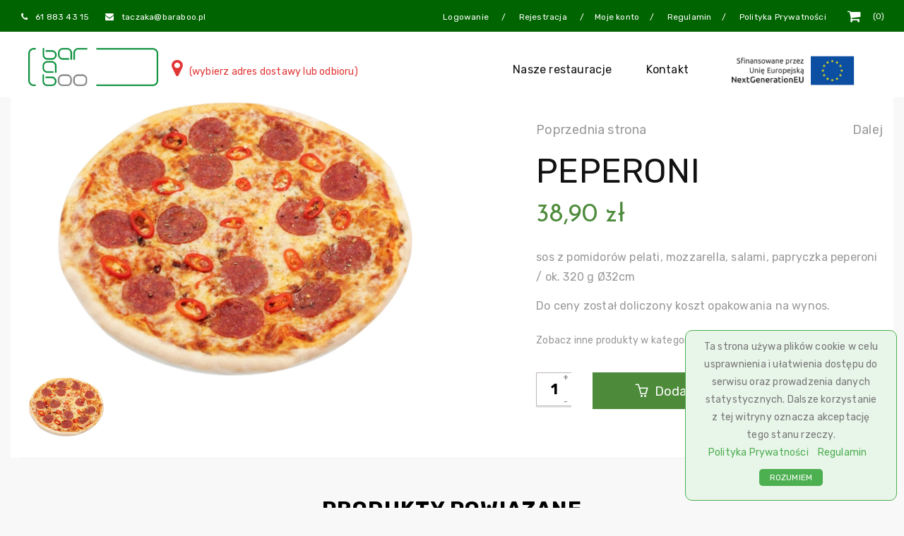

--- FILE ---
content_type: text/html; charset=UTF-8
request_url: https://baraboo.pl/produkt/peperoni-8/
body_size: 16030
content:
<!DOCTYPE html>
<html lang="pl-PL" class="no-js">
<head>
	<meta charset="UTF-8">
	<meta name="viewport" content="width=device-width">
	<link rel="profile" href="https://gmpg.org/xfn/11">
	<link rel="pingback" href="https://baraboo.pl/xmlrpc.php">

	
	<title>Peperoni &#8211; Pizza z pieca opalanego drewnem w Poznaniu, Katowicach, Warszawie i Lublinie | Bar a Boo</title>
                        <script>
                            /* You can add more configuration options to webfontloader by previously defining the WebFontConfig with your options */
                            if ( typeof WebFontConfig === "undefined" ) {
                                WebFontConfig = new Object();
                            }
                            WebFontConfig['google'] = {families: ['Rubik:300,400,500,700,900,300italic,400italic,500italic,700italic,900italic']};

                            (function() {
                                var wf = document.createElement( 'script' );
                                wf.src = 'https://ajax.googleapis.com/ajax/libs/webfont/1.5.3/webfont.js';
                                wf.type = 'text/javascript';
                                wf.async = 'true';
                                var s = document.getElementsByTagName( 'script' )[0];
                                s.parentNode.insertBefore( wf, s );
                            })();
                        </script>
                        <meta name='robots' content='max-image-preview:large' />
<link rel='dns-prefetch' href='//baraboo.pl' />
<link rel='dns-prefetch' href='//fonts.googleapis.com' />
<link rel="alternate" type="application/rss+xml" title="Pizza z pieca opalanego drewnem w Poznaniu, Katowicach, Warszawie i Lublinie | Bar a Boo &raquo; Kanał z wpisami" href="https://baraboo.pl/feed/" />
<link rel="alternate" type="application/rss+xml" title="Pizza z pieca opalanego drewnem w Poznaniu, Katowicach, Warszawie i Lublinie | Bar a Boo &raquo; Kanał z komentarzami" href="https://baraboo.pl/comments/feed/" />
<link rel="alternate" title="oEmbed (JSON)" type="application/json+oembed" href="https://baraboo.pl/wp-json/oembed/1.0/embed?url=https%3A%2F%2Fbaraboo.pl%2Fprodukt%2Fpeperoni-8%2F" />
<link rel="alternate" title="oEmbed (XML)" type="text/xml+oembed" href="https://baraboo.pl/wp-json/oembed/1.0/embed?url=https%3A%2F%2Fbaraboo.pl%2Fprodukt%2Fpeperoni-8%2F&#038;format=xml" />
<style id='wp-img-auto-sizes-contain-inline-css' type='text/css'>
img:is([sizes=auto i],[sizes^="auto," i]){contain-intrinsic-size:3000px 1500px}
/*# sourceURL=wp-img-auto-sizes-contain-inline-css */
</style>
<style id='wp-block-library-inline-css' type='text/css'>
:root{--wp-block-synced-color:#7a00df;--wp-block-synced-color--rgb:122,0,223;--wp-bound-block-color:var(--wp-block-synced-color);--wp-editor-canvas-background:#ddd;--wp-admin-theme-color:#007cba;--wp-admin-theme-color--rgb:0,124,186;--wp-admin-theme-color-darker-10:#006ba1;--wp-admin-theme-color-darker-10--rgb:0,107,160.5;--wp-admin-theme-color-darker-20:#005a87;--wp-admin-theme-color-darker-20--rgb:0,90,135;--wp-admin-border-width-focus:2px}@media (min-resolution:192dpi){:root{--wp-admin-border-width-focus:1.5px}}.wp-element-button{cursor:pointer}:root .has-very-light-gray-background-color{background-color:#eee}:root .has-very-dark-gray-background-color{background-color:#313131}:root .has-very-light-gray-color{color:#eee}:root .has-very-dark-gray-color{color:#313131}:root .has-vivid-green-cyan-to-vivid-cyan-blue-gradient-background{background:linear-gradient(135deg,#00d084,#0693e3)}:root .has-purple-crush-gradient-background{background:linear-gradient(135deg,#34e2e4,#4721fb 50%,#ab1dfe)}:root .has-hazy-dawn-gradient-background{background:linear-gradient(135deg,#faaca8,#dad0ec)}:root .has-subdued-olive-gradient-background{background:linear-gradient(135deg,#fafae1,#67a671)}:root .has-atomic-cream-gradient-background{background:linear-gradient(135deg,#fdd79a,#004a59)}:root .has-nightshade-gradient-background{background:linear-gradient(135deg,#330968,#31cdcf)}:root .has-midnight-gradient-background{background:linear-gradient(135deg,#020381,#2874fc)}:root{--wp--preset--font-size--normal:16px;--wp--preset--font-size--huge:42px}.has-regular-font-size{font-size:1em}.has-larger-font-size{font-size:2.625em}.has-normal-font-size{font-size:var(--wp--preset--font-size--normal)}.has-huge-font-size{font-size:var(--wp--preset--font-size--huge)}.has-text-align-center{text-align:center}.has-text-align-left{text-align:left}.has-text-align-right{text-align:right}.has-fit-text{white-space:nowrap!important}#end-resizable-editor-section{display:none}.aligncenter{clear:both}.items-justified-left{justify-content:flex-start}.items-justified-center{justify-content:center}.items-justified-right{justify-content:flex-end}.items-justified-space-between{justify-content:space-between}.screen-reader-text{border:0;clip-path:inset(50%);height:1px;margin:-1px;overflow:hidden;padding:0;position:absolute;width:1px;word-wrap:normal!important}.screen-reader-text:focus{background-color:#ddd;clip-path:none;color:#444;display:block;font-size:1em;height:auto;left:5px;line-height:normal;padding:15px 23px 14px;text-decoration:none;top:5px;width:auto;z-index:100000}html :where(.has-border-color){border-style:solid}html :where([style*=border-top-color]){border-top-style:solid}html :where([style*=border-right-color]){border-right-style:solid}html :where([style*=border-bottom-color]){border-bottom-style:solid}html :where([style*=border-left-color]){border-left-style:solid}html :where([style*=border-width]){border-style:solid}html :where([style*=border-top-width]){border-top-style:solid}html :where([style*=border-right-width]){border-right-style:solid}html :where([style*=border-bottom-width]){border-bottom-style:solid}html :where([style*=border-left-width]){border-left-style:solid}html :where(img[class*=wp-image-]){height:auto;max-width:100%}:where(figure){margin:0 0 1em}html :where(.is-position-sticky){--wp-admin--admin-bar--position-offset:var(--wp-admin--admin-bar--height,0px)}@media screen and (max-width:600px){html :where(.is-position-sticky){--wp-admin--admin-bar--position-offset:0px}}

/*# sourceURL=wp-block-library-inline-css */
</style><style id='global-styles-inline-css' type='text/css'>
:root{--wp--preset--aspect-ratio--square: 1;--wp--preset--aspect-ratio--4-3: 4/3;--wp--preset--aspect-ratio--3-4: 3/4;--wp--preset--aspect-ratio--3-2: 3/2;--wp--preset--aspect-ratio--2-3: 2/3;--wp--preset--aspect-ratio--16-9: 16/9;--wp--preset--aspect-ratio--9-16: 9/16;--wp--preset--color--black: #000000;--wp--preset--color--cyan-bluish-gray: #abb8c3;--wp--preset--color--white: #ffffff;--wp--preset--color--pale-pink: #f78da7;--wp--preset--color--vivid-red: #cf2e2e;--wp--preset--color--luminous-vivid-orange: #ff6900;--wp--preset--color--luminous-vivid-amber: #fcb900;--wp--preset--color--light-green-cyan: #7bdcb5;--wp--preset--color--vivid-green-cyan: #00d084;--wp--preset--color--pale-cyan-blue: #8ed1fc;--wp--preset--color--vivid-cyan-blue: #0693e3;--wp--preset--color--vivid-purple: #9b51e0;--wp--preset--gradient--vivid-cyan-blue-to-vivid-purple: linear-gradient(135deg,rgb(6,147,227) 0%,rgb(155,81,224) 100%);--wp--preset--gradient--light-green-cyan-to-vivid-green-cyan: linear-gradient(135deg,rgb(122,220,180) 0%,rgb(0,208,130) 100%);--wp--preset--gradient--luminous-vivid-amber-to-luminous-vivid-orange: linear-gradient(135deg,rgb(252,185,0) 0%,rgb(255,105,0) 100%);--wp--preset--gradient--luminous-vivid-orange-to-vivid-red: linear-gradient(135deg,rgb(255,105,0) 0%,rgb(207,46,46) 100%);--wp--preset--gradient--very-light-gray-to-cyan-bluish-gray: linear-gradient(135deg,rgb(238,238,238) 0%,rgb(169,184,195) 100%);--wp--preset--gradient--cool-to-warm-spectrum: linear-gradient(135deg,rgb(74,234,220) 0%,rgb(151,120,209) 20%,rgb(207,42,186) 40%,rgb(238,44,130) 60%,rgb(251,105,98) 80%,rgb(254,248,76) 100%);--wp--preset--gradient--blush-light-purple: linear-gradient(135deg,rgb(255,206,236) 0%,rgb(152,150,240) 100%);--wp--preset--gradient--blush-bordeaux: linear-gradient(135deg,rgb(254,205,165) 0%,rgb(254,45,45) 50%,rgb(107,0,62) 100%);--wp--preset--gradient--luminous-dusk: linear-gradient(135deg,rgb(255,203,112) 0%,rgb(199,81,192) 50%,rgb(65,88,208) 100%);--wp--preset--gradient--pale-ocean: linear-gradient(135deg,rgb(255,245,203) 0%,rgb(182,227,212) 50%,rgb(51,167,181) 100%);--wp--preset--gradient--electric-grass: linear-gradient(135deg,rgb(202,248,128) 0%,rgb(113,206,126) 100%);--wp--preset--gradient--midnight: linear-gradient(135deg,rgb(2,3,129) 0%,rgb(40,116,252) 100%);--wp--preset--font-size--small: 13px;--wp--preset--font-size--medium: 20px;--wp--preset--font-size--large: 36px;--wp--preset--font-size--x-large: 42px;--wp--preset--spacing--20: 0.44rem;--wp--preset--spacing--30: 0.67rem;--wp--preset--spacing--40: 1rem;--wp--preset--spacing--50: 1.5rem;--wp--preset--spacing--60: 2.25rem;--wp--preset--spacing--70: 3.38rem;--wp--preset--spacing--80: 5.06rem;--wp--preset--shadow--natural: 6px 6px 9px rgba(0, 0, 0, 0.2);--wp--preset--shadow--deep: 12px 12px 50px rgba(0, 0, 0, 0.4);--wp--preset--shadow--sharp: 6px 6px 0px rgba(0, 0, 0, 0.2);--wp--preset--shadow--outlined: 6px 6px 0px -3px rgb(255, 255, 255), 6px 6px rgb(0, 0, 0);--wp--preset--shadow--crisp: 6px 6px 0px rgb(0, 0, 0);}:where(.is-layout-flex){gap: 0.5em;}:where(.is-layout-grid){gap: 0.5em;}body .is-layout-flex{display: flex;}.is-layout-flex{flex-wrap: wrap;align-items: center;}.is-layout-flex > :is(*, div){margin: 0;}body .is-layout-grid{display: grid;}.is-layout-grid > :is(*, div){margin: 0;}:where(.wp-block-columns.is-layout-flex){gap: 2em;}:where(.wp-block-columns.is-layout-grid){gap: 2em;}:where(.wp-block-post-template.is-layout-flex){gap: 1.25em;}:where(.wp-block-post-template.is-layout-grid){gap: 1.25em;}.has-black-color{color: var(--wp--preset--color--black) !important;}.has-cyan-bluish-gray-color{color: var(--wp--preset--color--cyan-bluish-gray) !important;}.has-white-color{color: var(--wp--preset--color--white) !important;}.has-pale-pink-color{color: var(--wp--preset--color--pale-pink) !important;}.has-vivid-red-color{color: var(--wp--preset--color--vivid-red) !important;}.has-luminous-vivid-orange-color{color: var(--wp--preset--color--luminous-vivid-orange) !important;}.has-luminous-vivid-amber-color{color: var(--wp--preset--color--luminous-vivid-amber) !important;}.has-light-green-cyan-color{color: var(--wp--preset--color--light-green-cyan) !important;}.has-vivid-green-cyan-color{color: var(--wp--preset--color--vivid-green-cyan) !important;}.has-pale-cyan-blue-color{color: var(--wp--preset--color--pale-cyan-blue) !important;}.has-vivid-cyan-blue-color{color: var(--wp--preset--color--vivid-cyan-blue) !important;}.has-vivid-purple-color{color: var(--wp--preset--color--vivid-purple) !important;}.has-black-background-color{background-color: var(--wp--preset--color--black) !important;}.has-cyan-bluish-gray-background-color{background-color: var(--wp--preset--color--cyan-bluish-gray) !important;}.has-white-background-color{background-color: var(--wp--preset--color--white) !important;}.has-pale-pink-background-color{background-color: var(--wp--preset--color--pale-pink) !important;}.has-vivid-red-background-color{background-color: var(--wp--preset--color--vivid-red) !important;}.has-luminous-vivid-orange-background-color{background-color: var(--wp--preset--color--luminous-vivid-orange) !important;}.has-luminous-vivid-amber-background-color{background-color: var(--wp--preset--color--luminous-vivid-amber) !important;}.has-light-green-cyan-background-color{background-color: var(--wp--preset--color--light-green-cyan) !important;}.has-vivid-green-cyan-background-color{background-color: var(--wp--preset--color--vivid-green-cyan) !important;}.has-pale-cyan-blue-background-color{background-color: var(--wp--preset--color--pale-cyan-blue) !important;}.has-vivid-cyan-blue-background-color{background-color: var(--wp--preset--color--vivid-cyan-blue) !important;}.has-vivid-purple-background-color{background-color: var(--wp--preset--color--vivid-purple) !important;}.has-black-border-color{border-color: var(--wp--preset--color--black) !important;}.has-cyan-bluish-gray-border-color{border-color: var(--wp--preset--color--cyan-bluish-gray) !important;}.has-white-border-color{border-color: var(--wp--preset--color--white) !important;}.has-pale-pink-border-color{border-color: var(--wp--preset--color--pale-pink) !important;}.has-vivid-red-border-color{border-color: var(--wp--preset--color--vivid-red) !important;}.has-luminous-vivid-orange-border-color{border-color: var(--wp--preset--color--luminous-vivid-orange) !important;}.has-luminous-vivid-amber-border-color{border-color: var(--wp--preset--color--luminous-vivid-amber) !important;}.has-light-green-cyan-border-color{border-color: var(--wp--preset--color--light-green-cyan) !important;}.has-vivid-green-cyan-border-color{border-color: var(--wp--preset--color--vivid-green-cyan) !important;}.has-pale-cyan-blue-border-color{border-color: var(--wp--preset--color--pale-cyan-blue) !important;}.has-vivid-cyan-blue-border-color{border-color: var(--wp--preset--color--vivid-cyan-blue) !important;}.has-vivid-purple-border-color{border-color: var(--wp--preset--color--vivid-purple) !important;}.has-vivid-cyan-blue-to-vivid-purple-gradient-background{background: var(--wp--preset--gradient--vivid-cyan-blue-to-vivid-purple) !important;}.has-light-green-cyan-to-vivid-green-cyan-gradient-background{background: var(--wp--preset--gradient--light-green-cyan-to-vivid-green-cyan) !important;}.has-luminous-vivid-amber-to-luminous-vivid-orange-gradient-background{background: var(--wp--preset--gradient--luminous-vivid-amber-to-luminous-vivid-orange) !important;}.has-luminous-vivid-orange-to-vivid-red-gradient-background{background: var(--wp--preset--gradient--luminous-vivid-orange-to-vivid-red) !important;}.has-very-light-gray-to-cyan-bluish-gray-gradient-background{background: var(--wp--preset--gradient--very-light-gray-to-cyan-bluish-gray) !important;}.has-cool-to-warm-spectrum-gradient-background{background: var(--wp--preset--gradient--cool-to-warm-spectrum) !important;}.has-blush-light-purple-gradient-background{background: var(--wp--preset--gradient--blush-light-purple) !important;}.has-blush-bordeaux-gradient-background{background: var(--wp--preset--gradient--blush-bordeaux) !important;}.has-luminous-dusk-gradient-background{background: var(--wp--preset--gradient--luminous-dusk) !important;}.has-pale-ocean-gradient-background{background: var(--wp--preset--gradient--pale-ocean) !important;}.has-electric-grass-gradient-background{background: var(--wp--preset--gradient--electric-grass) !important;}.has-midnight-gradient-background{background: var(--wp--preset--gradient--midnight) !important;}.has-small-font-size{font-size: var(--wp--preset--font-size--small) !important;}.has-medium-font-size{font-size: var(--wp--preset--font-size--medium) !important;}.has-large-font-size{font-size: var(--wp--preset--font-size--large) !important;}.has-x-large-font-size{font-size: var(--wp--preset--font-size--x-large) !important;}
/*# sourceURL=global-styles-inline-css */
</style>

<style id='classic-theme-styles-inline-css' type='text/css'>
/*! This file is auto-generated */
.wp-block-button__link{color:#fff;background-color:#32373c;border-radius:9999px;box-shadow:none;text-decoration:none;padding:calc(.667em + 2px) calc(1.333em + 2px);font-size:1.125em}.wp-block-file__button{background:#32373c;color:#fff;text-decoration:none}
/*# sourceURL=/wp-includes/css/classic-themes.min.css */
</style>
<style id='woocommerce-inline-inline-css' type='text/css'>
.woocommerce form .form-row .required { visibility: visible; }
/*# sourceURL=woocommerce-inline-inline-css */
</style>
<link rel='stylesheet' id='wpo_min-header-0-css' href='https://baraboo.pl/wp-content/cache/wpo-minify/1769037914/assets/wpo-minify-header-cde13667.min.css' type='text/css' media='all' />
<link rel='stylesheet' id='wpo_min-header-1-css' href='https://baraboo.pl/wp-content/cache/wpo-minify/1769037914/assets/wpo-minify-header-eee4141f.min.css' type='text/css' media='only screen and (max-width: 768px)' />
<link rel='stylesheet' id='wpo_min-header-2-css' href='https://baraboo.pl/wp-content/cache/wpo-minify/1769037914/assets/wpo-minify-header-39dcba4a.min.css' type='text/css' media='all' />
<script type="text/template" id="tmpl-variation-template">
	<div class="woocommerce-variation-description">{{{ data.variation.variation_description }}}</div>
	<div class="woocommerce-variation-price">{{{ data.variation.price_html }}}</div>
	<div class="woocommerce-variation-availability">{{{ data.variation.availability_html }}}</div>
</script>
<script type="text/template" id="tmpl-unavailable-variation-template">
	<p role="alert">Przepraszamy, ten produkt jest niedostępny. Prosimy wybrać inną kombinację.</p>
</script>
<script type="text/javascript" id="wpo_min-header-0-js-extra">
/* <![CDATA[ */
var baraboo_ajax_object = {"ajax_url":"https://baraboo.pl/wp-admin/admin-ajax.php"};
var svgSettings = {"skipNested":""};
//# sourceURL=wpo_min-header-0-js-extra
/* ]]> */
</script>
<script type="text/javascript" src="https://baraboo.pl/wp-content/cache/wpo-minify/1769037914/assets/wpo-minify-header-49ef3d62.min.js" id="wpo_min-header-0-js"></script>
<script type="text/javascript" id="wpo_min-header-1-js-extra">
/* <![CDATA[ */
var wc_single_product_params = {"i18n_required_rating_text":"Prosz\u0119 wybra\u0107 ocen\u0119","i18n_rating_options":["1 z 5 gwiazdek","2 z 5 gwiazdek","3 z 5 gwiazdek","4 z 5 gwiazdek","5 z 5 gwiazdek"],"i18n_product_gallery_trigger_text":"Wy\u015bwietl pe\u0142noekranow\u0105 galeri\u0119 obrazk\u00f3w","review_rating_required":"yes","flexslider":{"rtl":false,"animation":"slide","smoothHeight":true,"directionNav":false,"controlNav":"thumbnails","slideshow":false,"animationSpeed":500,"animationLoop":false,"allowOneSlide":false},"zoom_enabled":"","zoom_options":[],"photoswipe_enabled":"","photoswipe_options":{"shareEl":false,"closeOnScroll":false,"history":false,"hideAnimationDuration":0,"showAnimationDuration":0},"flexslider_enabled":""};
var woocommerce_params = {"ajax_url":"/wp-admin/admin-ajax.php","wc_ajax_url":"/?wc-ajax=%%endpoint%%","i18n_password_show":"Poka\u017c has\u0142o","i18n_password_hide":"Ukryj has\u0142o"};
//# sourceURL=wpo_min-header-1-js-extra
/* ]]> */
</script>
<script type="text/javascript" src="https://baraboo.pl/wp-content/cache/wpo-minify/1769037914/assets/wpo-minify-header-ca63321c.min.js" id="wpo_min-header-1-js" defer="defer" data-wp-strategy="defer"></script>
<script type="text/javascript" id="wpo_min-header-2-js-extra">
/* <![CDATA[ */
var fetchCartItems = {"ajax_url":"https://baraboo.pl/wp-admin/admin-ajax.php","action":"kk_wc_fetchcartitems","nonce":"66bbcf0561","currency":"PLN"};
var _wpUtilSettings = {"ajax":{"url":"/wp-admin/admin-ajax.php"}};
//# sourceURL=wpo_min-header-2-js-extra
/* ]]> */
</script>
<script type="text/javascript" src="https://baraboo.pl/wp-content/cache/wpo-minify/1769037914/assets/wpo-minify-header-a8411a4f.min.js" id="wpo_min-header-2-js"></script>
<script type="text/javascript" id="wpo_min-header-3-js-extra">
/* <![CDATA[ */
var _wpUtilSettings = {"ajax":{"url":"/wp-admin/admin-ajax.php"}};
var wc_add_to_cart_variation_params = {"wc_ajax_url":"/?wc-ajax=%%endpoint%%","i18n_no_matching_variations_text":"Przepraszamy, \u017caden produkt nie spe\u0142nia twojego wyboru. Prosimy wybra\u0107 inn\u0105 kombinacj\u0119.","i18n_make_a_selection_text":"Wybierz opcje produktu przed dodaniem go do koszyka.","i18n_unavailable_text":"Przepraszamy, ten produkt jest niedost\u0119pny. Prosimy wybra\u0107 inn\u0105 kombinacj\u0119.","i18n_reset_alert_text":"Tw\u00f3j wyb\u00f3r zosta\u0142 zresetowany. Wybierz niekt\u00f3re opcje produktu przed dodaniem go do koszyka."};
//# sourceURL=wpo_min-header-3-js-extra
/* ]]> */
</script>
<script type="text/javascript" src="https://baraboo.pl/wp-content/cache/wpo-minify/1769037914/assets/wpo-minify-header-30921756.min.js" id="wpo_min-header-3-js" defer="defer" data-wp-strategy="defer"></script>
<link rel="https://api.w.org/" href="https://baraboo.pl/wp-json/" /><link rel="alternate" title="JSON" type="application/json" href="https://baraboo.pl/wp-json/wp/v2/product/31901" /><link rel="canonical" href="https://baraboo.pl/produkt/peperoni-8/" />
<!-- start Simple Custom CSS and JS -->
<style type="text/css">
.product-block.grid .groups-button .baraboo-quick-add-to-cart.btn-outline,
.product-block.grid .groups-button .baraboo-quick-add-to-cart.btn-outline:hover {
    background: transparent !important;
    border: none !important;  
}
.product-block.grid .groups-button .addcart > .add-cart > .baraboo-quick-add-to-cart.btn-outline {
    color: #4d8b3b !important;
    font-size: 27px;
}
.products-grid .product-block.grid .name a {
    padding-bottom: 9px;
    padding-top: 9px;
}
.apus-topcart .btn {
    font-size: 16px !important;
    padding: 9px 27px;
}

.ue-project-header {
  margin-top: 45px;
  margin-bottom: 27px;
  font-size: 19px;
}

@media only screen and (max-width: 767px) {

	.desktop-banners {
      display: none;
  }
  
}

@media(max-width: 992px){
  
	.products-grid .product-block.grid .groups-button {
		position: initial;
		opacity: initial;
	}
  
}

.information .product_meta .posted_in a {
    color: #4d8b3b !important;
    font-size: 20px ;
       
}
#apus-categories > li {
  display: none;
}
.apus-shop-sub-categories, 
.apus-shop-sub-categories > li {
  display: block;  
}

.woocommerce .wc-backward.button {
    border: 1px solid transparent;
}
.wc-backward::before {
  content: "";
}
.baraboo-products ul.nav {
  max-width: 100%;
}

.navbar-nav.megamenu > li.menu-item-7037 > a img, li.menu-item-7037 > a img {
  max-width: 226px;
  margin-bottom: 8px;
  margin-right: 0;
}

#apus-header.header-v4 .header-main .header-setting > .apus-search {
  display: none;
}

#post-2661 .meta {
  display: none;
}

#post-2661 .entry-content {
  padding-top: 9px;
}

.widget-categories-tabs.widget-categories-tabs-grid .nav-tabs-selector ul.nav.style3 {
	text-align: center;
}

.widget-categories-tabs.widget-categories-tabs-grid .nav-tabs-selector ul.nav.style3 > li {
	font-size: 16px;
}

.widget-categories-tabs.widget-categories-tabs-grid .nav-tabs-selector ul.nav.style3 > li > a {
	padding: 0 8px;
}

.apus-breadscrumb + #main-container {
	margin-top: 0;
}

body.text-page {
	color: #000;
}

.main-menu .navbar-nav.megamenu>li>a {
	font-size: 16px;
}

.navbar-nav.megamenu > li > a .fa, .navbar-nav.megamenu > li > a img {
	max-width: 198px;
	width: 198px;
}

#apus-mobile-menu .apus-offcanvas-body .navbar.navbar-offcanvas ul > li > a > img {
	max-width: 98%;
}</style>
<!-- end Simple Custom CSS and JS -->
<script type="text/javascript">var kc_script_data={ajax_url:"https://baraboo.pl/wp-admin/admin-ajax.php"}</script>	<noscript><style>.woocommerce-product-gallery{ opacity: 1 !important; }</style></noscript>
	<meta name="generator" content="Powered by Slider Revolution 6.2.22 - responsive, Mobile-Friendly Slider Plugin for WordPress with comfortable drag and drop interface." />
<link rel="icon" href="https://baraboo.pl/wp-content/uploads/2020/10/cropped-baraboo_logo-1-32x32.png" sizes="32x32" />
<link rel="icon" href="https://baraboo.pl/wp-content/uploads/2020/10/cropped-baraboo_logo-1-192x192.png" sizes="192x192" />
<link rel="apple-touch-icon" href="https://baraboo.pl/wp-content/uploads/2020/10/cropped-baraboo_logo-1-180x180.png" />
<meta name="msapplication-TileImage" content="https://baraboo.pl/wp-content/uploads/2020/10/cropped-baraboo_logo-1-270x270.png" />
<!-- ******************************************************************** --><!-- * Theme Options Styles ********************************************* --><!-- ******************************************************************** --><style>/* check main color *//* Custom CSS */</style><script type="text/javascript">function setREVStartSize(e){
			//window.requestAnimationFrame(function() {				 
				window.RSIW = window.RSIW===undefined ? window.innerWidth : window.RSIW;	
				window.RSIH = window.RSIH===undefined ? window.innerHeight : window.RSIH;	
				try {								
					var pw = document.getElementById(e.c).parentNode.offsetWidth,
						newh;
					pw = pw===0 || isNaN(pw) ? window.RSIW : pw;
					e.tabw = e.tabw===undefined ? 0 : parseInt(e.tabw);
					e.thumbw = e.thumbw===undefined ? 0 : parseInt(e.thumbw);
					e.tabh = e.tabh===undefined ? 0 : parseInt(e.tabh);
					e.thumbh = e.thumbh===undefined ? 0 : parseInt(e.thumbh);
					e.tabhide = e.tabhide===undefined ? 0 : parseInt(e.tabhide);
					e.thumbhide = e.thumbhide===undefined ? 0 : parseInt(e.thumbhide);
					e.mh = e.mh===undefined || e.mh=="" || e.mh==="auto" ? 0 : parseInt(e.mh,0);		
					if(e.layout==="fullscreen" || e.l==="fullscreen") 						
						newh = Math.max(e.mh,window.RSIH);					
					else{					
						e.gw = Array.isArray(e.gw) ? e.gw : [e.gw];
						for (var i in e.rl) if (e.gw[i]===undefined || e.gw[i]===0) e.gw[i] = e.gw[i-1];					
						e.gh = e.el===undefined || e.el==="" || (Array.isArray(e.el) && e.el.length==0)? e.gh : e.el;
						e.gh = Array.isArray(e.gh) ? e.gh : [e.gh];
						for (var i in e.rl) if (e.gh[i]===undefined || e.gh[i]===0) e.gh[i] = e.gh[i-1];
											
						var nl = new Array(e.rl.length),
							ix = 0,						
							sl;					
						e.tabw = e.tabhide>=pw ? 0 : e.tabw;
						e.thumbw = e.thumbhide>=pw ? 0 : e.thumbw;
						e.tabh = e.tabhide>=pw ? 0 : e.tabh;
						e.thumbh = e.thumbhide>=pw ? 0 : e.thumbh;					
						for (var i in e.rl) nl[i] = e.rl[i]<window.RSIW ? 0 : e.rl[i];
						sl = nl[0];									
						for (var i in nl) if (sl>nl[i] && nl[i]>0) { sl = nl[i]; ix=i;}															
						var m = pw>(e.gw[ix]+e.tabw+e.thumbw) ? 1 : (pw-(e.tabw+e.thumbw)) / (e.gw[ix]);					
						newh =  (e.gh[ix] * m) + (e.tabh + e.thumbh);
					}				
					if(window.rs_init_css===undefined) window.rs_init_css = document.head.appendChild(document.createElement("style"));					
					document.getElementById(e.c).height = newh+"px";
					window.rs_init_css.innerHTML += "#"+e.c+"_wrapper { height: "+newh+"px }";				
				} catch(e){
					console.log("Failure at Presize of Slider:" + e)
				}					   
			//});
		  };</script>
<style type="text/css" title="dynamic-css" class="options-output">body, p, .product-block.grid .name, .product-block.grid .groups-button .addcart > .add-cart > a.button .title-cart,
                            .apus-products-list .name, .apus-footer, .widget-testimonials,
                            .widget-testimonials .testimonials-body .testimonials-profile .testimonial-meta .info .name-client, .apus-topbar,
                            .widget_apus_recent_post .media-post-layout .posts-list .entry-title, .archive-shop div.product .information .product-navs .post-navigation .nav-links .product-nav, .archive-shop div.product .information .compare, .archive-shop div.product .information .add_to_wishlist, .archive-shop div.product .information .yith-wcwl-wishlistexistsbrowse > a, .archive-shop div.product .information .yith-wcwl-wishlistaddedbrowse > a, .information .price .woocs_price_code .woocommerce-Price-amount, .information, .archive-shop div.product .information .cart button, .tabs-v1 .tab-content, .apus-breadscrumb .breadcrumb, .kc-team .overlay .content-subtitle,
                            .kc-team:hover .overlay .content-desc, .kc_accordion_wrapper *, .widget-features-box.style3 .fbox-content .ourservice-heading,
                            .widget-features-box.style3 .fbox-content .description, .single-post, .layout-blog .entry-content, .layout-blog .info-content, .entry-description{font-family:Rubik;font-weight:normal;opacity: 1;visibility: visible;-webkit-transition: opacity 0.24s ease-in-out;-moz-transition: opacity 0.24s ease-in-out;transition: opacity 0.24s ease-in-out;}.wf-loading body, p, .product-block.grid .name, .product-block.grid .groups-button .addcart > .add-cart > a.button .title-cart,
                            .apus-products-list .name, .apus-footer, .widget-testimonials,
                            .widget-testimonials .testimonials-body .testimonials-profile .testimonial-meta .info .name-client, .apus-topbar,
                            .widget_apus_recent_post .media-post-layout .posts-list .entry-title, .archive-shop div.product .information .product-navs .post-navigation .nav-links .product-nav, .archive-shop div.product .information .compare, .archive-shop div.product .information .add_to_wishlist, .archive-shop div.product .information .yith-wcwl-wishlistexistsbrowse > a, .archive-shop div.product .information .yith-wcwl-wishlistaddedbrowse > a, .information .price .woocs_price_code .woocommerce-Price-amount, .information, .archive-shop div.product .information .cart button, .tabs-v1 .tab-content, .apus-breadscrumb .breadcrumb, .kc-team .overlay .content-subtitle,
                            .kc-team:hover .overlay .content-desc, .kc_accordion_wrapper *, .widget-features-box.style3 .fbox-content .ourservice-heading,
                            .widget-features-box.style3 .fbox-content .description, .single-post, .layout-blog .entry-content, .layout-blog .info-content, .entry-description,{opacity: 0;}.ie.wf-loading body, p, .product-block.grid .name, .product-block.grid .groups-button .addcart > .add-cart > a.button .title-cart,
                            .apus-products-list .name, .apus-footer, .widget-testimonials,
                            .widget-testimonials .testimonials-body .testimonials-profile .testimonial-meta .info .name-client, .apus-topbar,
                            .widget_apus_recent_post .media-post-layout .posts-list .entry-title, .archive-shop div.product .information .product-navs .post-navigation .nav-links .product-nav, .archive-shop div.product .information .compare, .archive-shop div.product .information .add_to_wishlist, .archive-shop div.product .information .yith-wcwl-wishlistexistsbrowse > a, .archive-shop div.product .information .yith-wcwl-wishlistaddedbrowse > a, .information .price .woocs_price_code .woocommerce-Price-amount, .information, .archive-shop div.product .information .cart button, .tabs-v1 .tab-content, .apus-breadscrumb .breadcrumb, .kc-team .overlay .content-subtitle,
                            .kc-team:hover .overlay .content-desc, .kc_accordion_wrapper *, .widget-features-box.style3 .fbox-content .ourservice-heading,
                            .widget-features-box.style3 .fbox-content .description, .single-post, .layout-blog .entry-content, .layout-blog .info-content, .entry-description,{visibility: hidden;}h1{font-family:Rubik;font-weight:normal;opacity: 1;visibility: visible;-webkit-transition: opacity 0.24s ease-in-out;-moz-transition: opacity 0.24s ease-in-out;transition: opacity 0.24s ease-in-out;}.wf-loading h1,{opacity: 0;}.ie.wf-loading h1,{visibility: hidden;}h2{font-family:Rubik;font-weight:normal;opacity: 1;visibility: visible;-webkit-transition: opacity 0.24s ease-in-out;-moz-transition: opacity 0.24s ease-in-out;transition: opacity 0.24s ease-in-out;}.wf-loading h2,{opacity: 0;}.ie.wf-loading h2,{visibility: hidden;}h3, .navbar-nav.megamenu > li > a, ul.nav.style1, .price .woocs_price_code .woocommerce-Price-amount,
                            .widgettitle, .newletters-1 .widgettitle, .about .tt-about, .about .author-about, ul.nav.style2, .hotline .tt-hotline, .hotline .phone,
                            .widget-ground-banner .banner-title span, .newletters-2 .widgettitle, .btn, .button, .banner1 .bn-sale, .widget .widget-title, .widget .widgettitle, .widget .widget-heading, .newletters-3 .widgettitle, .woocommerce div.product .product_title, .tabs-v1 .nav-tabs li > a,
                            .entry-title{font-family:Rubik;font-weight:normal;opacity: 1;visibility: visible;-webkit-transition: opacity 0.24s ease-in-out;-moz-transition: opacity 0.24s ease-in-out;transition: opacity 0.24s ease-in-out;}.wf-loading h3, .navbar-nav.megamenu > li > a, ul.nav.style1, .price .woocs_price_code .woocommerce-Price-amount,
                            .widgettitle, .newletters-1 .widgettitle, .about .tt-about, .about .author-about, ul.nav.style2, .hotline .tt-hotline, .hotline .phone,
                            .widget-ground-banner .banner-title span, .newletters-2 .widgettitle, .btn, .button, .banner1 .bn-sale, .widget .widget-title, .widget .widgettitle, .widget .widget-heading, .newletters-3 .widgettitle, .woocommerce div.product .product_title, .tabs-v1 .nav-tabs li > a,
                            .entry-title,{opacity: 0;}.ie.wf-loading h3, .navbar-nav.megamenu > li > a, ul.nav.style1, .price .woocs_price_code .woocommerce-Price-amount,
                            .widgettitle, .newletters-1 .widgettitle, .about .tt-about, .about .author-about, ul.nav.style2, .hotline .tt-hotline, .hotline .phone,
                            .widget-ground-banner .banner-title span, .newletters-2 .widgettitle, .btn, .button, .banner1 .bn-sale, .widget .widget-title, .widget .widgettitle, .widget .widget-heading, .newletters-3 .widgettitle, .woocommerce div.product .product_title, .tabs-v1 .nav-tabs li > a,
                            .entry-title,{visibility: hidden;}h4{font-family:Rubik;font-weight:normal;opacity: 1;visibility: visible;-webkit-transition: opacity 0.24s ease-in-out;-moz-transition: opacity 0.24s ease-in-out;transition: opacity 0.24s ease-in-out;}.wf-loading h4,{opacity: 0;}.ie.wf-loading h4,{visibility: hidden;}h5{font-family:Rubik;font-weight:normal;opacity: 1;visibility: visible;-webkit-transition: opacity 0.24s ease-in-out;-moz-transition: opacity 0.24s ease-in-out;transition: opacity 0.24s ease-in-out;}.wf-loading h5,{opacity: 0;}.ie.wf-loading h5,{visibility: hidden;}h6{font-family:Rubik;font-weight:normal;opacity: 1;visibility: visible;-webkit-transition: opacity 0.24s ease-in-out;-moz-transition: opacity 0.24s ease-in-out;transition: opacity 0.24s ease-in-out;}.wf-loading h6,{opacity: 0;}.ie.wf-loading h6,{visibility: hidden;}#apus-header.header-v3 .apus-topbar, #apus-header.header-v4 .apus-topbar, #apus-header.header-v5 .apus-topbar, #apus-header.header-v6 .apus-topbar{background-color:#006400;}#apus-topbar, .contact-topbar-1 .textwidget .media .media-body .phone-info{color:#ffffff;}#apus-topbar a{color:#ffffff;}#apus-topbar a:hover{color:#ffffff;}.apus-copyright{background-color:#000000;}.apus-copyright{color:#ffffff;}.apus-copyright a, .apus-copyright a i{color:#ffffff;}.apus-copyright a:hover .apus-copyright a i:hover{color:#ffffff;}</style><link rel='stylesheet' id='wpo_min-footer-0-css' href='https://baraboo.pl/wp-content/cache/wpo-minify/1769037914/assets/wpo-minify-footer-17be109c.min.css' type='text/css' media='all' />
</head>
<body data-rsssl=1 class="wp-singular product-template-default single single-product postid-31901 wp-embed-responsive wp-theme-vegan wp-child-theme-vegan-child theme-vegan kc-css-system woocommerce woocommerce-page woocommerce-no-js apus-body-loading image-lazy-loading">
	<div class="apus-page-loading">
	  	<div id="loader"></div>
	  	<div class="loader-section section-left"></div>
	  	<div class="loader-section section-right"></div>
	</div>

<!-- ciastka -->
<div id="simplecookienotification_v01" style="display: block; z-index: 99999; min-height: 35px; width: 300px; position: fixed; background: rgb(232, 245, 233); border: 1px solid rgb(76, 175, 80); text-align: center; right: 10px; color: rgb(119, 119, 119); bottom: 10px; border-radius: 10px;">
    <div style="padding:10px; margin-left:15px; margin-right:15px; font-size:14px; font-weight:normal;">
        <span id="simplecookienotification_v01_powiadomienie">Ta strona używa plików cookie w celu usprawnienia i ułatwienia dostępu do serwisu oraz prowadzenia danych statystycznych. Dalsze korzystanie z tej witryny oznacza akceptację tego stanu rzeczy.</span><span id="br_pc_title_html"><br></span>
        <a id="simplecookienotification_v01_polityka" href="https://baraboo.pl/wp-content/uploads/2020/11/Polityka-prywatnosci-serwisu-Bar-a-Boo.pdf" style="color: rgb(76, 175, 80);">Polityka Prywatności</a><span id="br_pc2_title_html"> &nbsp;&nbsp; </span>
        <a id="simplecookienotification_v01_info" href="https://baraboo.pl/wp-content/uploads/2020/11/Regulamin-Serwisu-Bar-a-Boo.pdf" style="color: rgb(76, 175, 80);">Regulamin</a><span id="br_pc3_title_html"> &nbsp;&nbsp; </span>
        <div id="jwc_hr1" style="height: 10px; display: block;"></div>
        <a id="okbutton" href="javascript:simplecookienotification_v01_create_cookie('simplecookienotification_v01',1,7);" style="position: relative; background: rgb(76, 175, 80); color: rgb(255, 255, 255); padding: 5px 15px; text-decoration: none; font-size: 12px; font-weight: normal; border: 0px solid rgb(232, 245, 233); border-radius: 5px;">ROZUMIEM</a><div id="jwc_hr2" style="height: 10px; display: block;"></div>
    </div>
</div>
<script type="text/javascript">var galTable= new Array(); var galx = 0;</script><script type="text/javascript">function simplecookienotification_v01_create_cookie(name,value,days) { if (days) { var date = new Date(); date.setTime(date.getTime()+(days*24*60*60*1000)); var expires = "; expires="+date.toGMTString(); } else var expires = ""; document.cookie = name+"="+value+expires+"; path=/"; document.getElementById("simplecookienotification_v01").style.display = "none"; } function simplecookienotification_v01_read_cookie(name) { var nameEQ = name + "="; var ca = document.cookie.split(";"); for(var i=0;i < ca.length;i++) { var c = ca[i]; while (c.charAt(0)==" ") c = c.substring(1,c.length); if (c.indexOf(nameEQ) == 0) return c.substring(nameEQ.length,c.length); }return null;}var simplecookienotification_v01_jest = simplecookienotification_v01_read_cookie("simplecookienotification_v01");if(simplecookienotification_v01_jest==1){ document.getElementById("simplecookienotification_v01").style.display = "none"; }</script>
<!-- ciastka -->

<div id="wrapper-container" class="wrapper-container">

	<div id="apus-mobile-menu" class="apus-offcanvas hidden-lg hidden-md"> 
    <div class="apus-offcanvas-body">
        <div class="offcanvas-head bg-primary">
            <button type="button" class="btn btn-toggle-canvas btn-danger" data-toggle="offcanvas" aria-label="Close Menu">
                <i class="fa fa-close"></i> 
            </button>
            <strong>MENU</strong>
        </div>

        <nav class="navbar navbar-offcanvas navbar-static" role="navigation">
            <div class="navbar-collapse navbar-offcanvas-collapse"><ul id="main-mobile-menu" class="nav navbar-nav"><li id="menu-item-2261" class="menu-item-2261"><a target="_blank" href="http://restauracje.baraboo.pl/">Nasze restauracje</a></li>
<li id="menu-item-2477" class="menu-item-2477"><a href="https://baraboo.pl/2020/11/16/kontakt-do-naszych-restauracji/">Kontakt</a></li>
<li id="menu-item-41038" class="menu-item-41038"><a href="https://baraboo.pl/projekty-unijne/"><img src="https://baraboo.pl/wp-content/uploads/2025/01/next-generation-ue.png" alt="Projekty Unijne"/>Projekty Unijne</a></li>
</ul></div>        </nav>

    </div>
</div>
	<div id="apus-header-mobile" class="header-mobile hidden-lg hidden-md clearfix">
    <div class="container">
        <div class="row">
            <div class="col-xs-4">
                <div class="active-mobile pull-left">
                    <button data-toggle="offcanvas"
                            class="btn btn-sm btn-danger btn-offcanvas btn-toggle-canvas offcanvas" type="button"
                            aria-label="Main Menu">
                        <i class="fa fa-bars"></i>
                    </button>
                </div>
                <div class="setting-popup pull-left">
                    <div class="dropdown">
                        <button class="btn btn-sm btn-primary btn-outline dropdown-toggle" type="button"
                                data-toggle="dropdown" aria-label="User Account Menu"><span class="fa fa-user"></span></button>
                        <div class="dropdown-menu">
                                                            <div class="pull-left">
                                    <div class="menu-top-menu-container"><ul id="menu-top-menu" class="menu-topbar"><li id="menu-item-2236" class="menu-item menu-item-type-post_type menu-item-object-page menu-item-2236"><a href="https://baraboo.pl/my-account-2/">Moje konto</a></li>
<li id="menu-item-2587" class="menu-item menu-item-type-custom menu-item-object-custom menu-item-2587"><a target="_blank" href="https://baraboo.pl/wp-content/uploads/2026/01/Regulamin-Serwisu-Bar-a-Boo-v2025.pdf">Regulamin</a></li>
<li id="menu-item-2588" class="menu-item menu-item-type-custom menu-item-object-custom menu-item-2588"><a target="_blank" href="https://baraboo.pl/wp-content/uploads/2020/11/Polityka-prywatnosci-serwisu-Bar-a-Boo.pdf">Polityka Prywatności</a></li>
</ul></div>                                </div>
                                                    </div>
                    </div>
                </div>
            </div>
            <div class="col-xs-4">
                
                                    <div class="logo">
                        <a href="https://baraboo.pl/">
                            <img src="https://baraboo.pl/wp-content/uploads/2020/10/baraboo_logo.png" alt="Pizza z pieca opalanego drewnem w Poznaniu, Katowicach, Warszawie i Lublinie | Bar a Boo">
                        </a>
                    </div>
                            </div>
            <div class="col-xs-4">
                <div class="topbar-inner">
                    <div class="active-mobile top-cart pull-right">

                        <div class="dropdown">
                            <button class="btn btn-sm btn-primary btn-outline dropdown-toggle mini-cart" type="button"
                                    data-toggle="dropdown" aria-label="Cart"><span class="fa fa-shopping-cart"></span></button>
                            <div class="dropdown-menu">
                                <div class="widget_shopping_cart_content"></div>
                            </div>
                        </div>

                    </div>
                </div>
            </div>
        </div>
    </div>
</div>
		<header id="apus-header" class="site-header header-v6 hidden-sm hidden-xs" role="banner">
    <div id="apus-topbar" class="apus-topbar">
        <div class="container">
            <div class="topbar-inner clearfix">

                                    <div class="pull-left contact-topbar-1">
                        <aside id="custom_html-2" class="widget_text widget widget_custom_html"><div class="textwidget custom-html-widget"><div class="media kc_column">
    <div class="media-left">
        <i class="fa fa-phone"></i>
    </div>
    <div class="media-body">
        <p class="phone-info text-theme" id="baraboo-restaurant-phone">
            <a href="tel:48612787173">
                +48 61 278 71 73
            </a>
        </p>
    </div>
</div>
<div class="media">
    <div class="media-left">
        <i class="fa fa-envelope"></i>
    </div>
    <div class="media-body">
        <p class="email-info" id="baraboo-restaurant-email">
            <a href="mailto:golebia@baraboo.pl">
                golebia@baraboo.pl
            </a>
        </p>
    </div>
</div></div></aside>                    </div>
                
                                    <div class="pull-right">
                        <!-- Setting -->
                        <div class="top-cart hidden-xs">
                            <div class="apus-topcart">
 <div id="cart" class="dropdown version-1">
        <a class="dropdown-toggle mini-cart" data-toggle="dropdown" aria-expanded="true" role="button" aria-haspopup="true" data-delay="0" href="#" title="Podgląd koszyka zakupów">
            <span class="text-skin cart-icon">
            	<span class="count">0</span>
                <i class="fa fa-shopping-cart"></i>
            </span>
        </a>            
        <div class="dropdown-menu"><div class="widget_shopping_cart_content">
            
<div class="cart_list ">

	
		<div class="empty">Żadnych produktów w koszyku.</div>

	
</div><!-- end product list -->


        </div></div>
    </div>
</div>                        </div>
                    </div>
                
                                    <div class="pull-right wrapper-topmenu hidden-xs hidden-sm">
                        <nav class="apus-topmenu" role="navigation">
                            <div class="menu-top-menu-container"><ul id="topmenu" class="apus-menu-top list-inline"><li class="menu-item menu-item-type-post_type menu-item-object-page menu-item-2236"><a href="https://baraboo.pl/my-account-2/">Moje konto</a></li>
<li class="menu-item menu-item-type-custom menu-item-object-custom menu-item-2587"><a target="_blank" href="https://baraboo.pl/wp-content/uploads/2026/01/Regulamin-Serwisu-Bar-a-Boo-v2025.pdf">Regulamin</a></li>
<li class="menu-item menu-item-type-custom menu-item-object-custom menu-item-2588"><a target="_blank" href="https://baraboo.pl/wp-content/uploads/2020/11/Polityka-prywatnosci-serwisu-Bar-a-Boo.pdf">Polityka Prywatności</a></li>
</ul></div>                        </nav>
                    </div>
                
                <div class="user-login pull-right">
                    <ul class="list-inline">
                                                    <li>
                                <a href="https://baraboo.pl/my-account/"
                                   title="Logowanie"> Logowanie </a>
                            </li>
                            <li>
                                <a href="https://baraboo.pl/my-account/"
                                   title="Rejestracja"> Rejestracja </a>
                            </li>
                                            </ul>
                </div>
            </div>
        </div>
    </div>

    <div class="header-main clearfix main-sticky-header">
        <div class="header-main-top">
            <div class="container">
                <div class="header-center-inner clearfix">
                    <div class="row">
                        <!-- LOGO -->
                        <div class="col-md-2 no-horizontal-padding">
                            <div class="logo-in-theme">
                                
    <div class="logo">
        <a href="https://baraboo.pl/" >
            <img src="https://baraboo.pl/wp-content/uploads/2020/10/baraboo_logo.png" alt="Pizza z pieca opalanego drewnem w Poznaniu, Katowicach, Warszawie i Lublinie | Bar a Boo">
        </a>
    </div>
                            </div>
                        </div>
                        <div class="col-md-4 baraboo-no-padding">
                            <div class="baraboo-marker-wrapper">
                                <p>
                                    <span class="fa fa-map-marker" id="baraboo-shipping-zone-popup"></span>
                                    <span class="baraboo-shipping-zone" id="baraboo-shipping-zone-info">
                                        (wybierz adres dostawy lub odbioru)
                                    </span>
                                </p>
                            </div>
                        </div>
                        <div class="col-md-6">
                                                                                        <div class="main-menu  pull-right">
                                    <nav
                                            data-duration="400"
                                            class="hidden-xs hidden-sm apus-megamenu slide animate navbar"
                                            role="navigation">
                                        <div class="collapse navbar-collapse"><ul id="primary-menu" class="nav navbar-nav megamenu"><li class="menu-item-2261 aligned-left"><a target="_blank" href="http://restauracje.baraboo.pl/" aria-label="Nasze restauracje">Nasze restauracje</a></li>
<li class="menu-item-2477 aligned-left"><a href="https://baraboo.pl/2020/11/16/kontakt-do-naszych-restauracji/" aria-label="Kontakt">Kontakt</a></li>
<li class="menu-item-41038 aligned-left"><a href="https://baraboo.pl/projekty-unijne/" aria-label="Projekty Unijne"><img src="https://baraboo.pl/wp-content/uploads/2025/01/next-generation-ue.png" alt="Projekty Unijne"/></a></li>
</ul></div>                                    </nav>
                                </div>
                            
                        </div>
                    </div>
                </div>
            </div>
        </div>
        <div class="full-top-search-form">
                    </div>
    </div>
</header>	<div id="apus-main-content">
<section id="apus-breadscrumb" class="apus-breadscrumb" style="display:none"><div class="container"><div class="wrapper-breads"><div class="breadscrumb-inner"><h2 class="bread-title">Szczegóły Produktu</h2><ol class="apus-woocommerce-breadcrumb breadcrumb" itemprop="breadcrumb"><li><a href="https://baraboo.pl">Strona główna</a></li><li><a href="https://baraboo.pl/kategoria-produktu/bar-a-boo-wysogotowo/">Bar a Boo Wysogotowo</a></li><li><a href="https://baraboo.pl/kategoria-produktu/bar-a-boo-wysogotowo/pizza-bar-a-boo-wysogotowo/">Pizza</a></li><li>Peperoni</li></ol></div></div></div></section>
<section id="main-container" class="main-content container-fluid">
	<div class="row">
		
		<div id="main-content" class="archive-shop col-xs-12 col-md-12">

			<div id="primary" class="content-area">
				<div id="content" class="site-content" role="main">

					<div class="woocommerce-notices-wrapper"></div>
	<div id="product-31901" class="product-version-v1 product type-product post-31901 status-publish first instock product_cat-pizza-bar-a-boo-wysogotowo has-post-thumbnail taxable shipping-taxable purchasable product-type-simple">
		<div class="product-header-info">
			<div class="container">
				<div class="row">
					<div class="col-md-6">
						<div class="image-mains">
							
<div class="images images-swipe">
  		<div class="owl-carousel main-image-carousel" data-smallmedium="1" data-extrasmall="1" data-items="1" data-carousel="owl" data-pagination="true" data-nav="true">
        <a href="https://baraboo.pl/wp-content/uploads/2025/10/03-PIZZA-PEPERONI.jpg" data-med="https://baraboo.pl/wp-content/uploads/2025/10/03-PIZZA-PEPERONI.jpg" data-size="1963x1308" data-med-size="x" class="active apus_swipe_image_item"><img width="1963" height="1308" src="https://baraboo.pl/wp-content/uploads/2025/10/03-PIZZA-PEPERONI.jpg" class="attachment-shop_single size-shop_single" alt="Untitled design &#8211; 1" title="Untitled design &#8211; 1" decoding="async" fetchpriority="high" /></a>      </div>
          <div class="owl-carousel thumbnails-image-carousel" data-items="4" data-carousel="owl" data-smallmedium="2" data-extrasmall="2" data-pagination="false" data-nav="true">

            <div class="image-wrapper"><a href="https://baraboo.pl/wp-content/uploads/2025/10/03-PIZZA-PEPERONI.jpg" data-image="https://baraboo.pl/wp-content/uploads/2025/10/03-PIZZA-PEPERONI.jpg" class="thumb-link" title=""><img src="data:image/svg+xml;charset=utf-8,%3Csvg xmlns%3D'http%3A%2F%2Fwww.w3.org%2F2000%2Fsvg' viewBox%3D'0 0 1963 1308'%2F%3E" data-src="https://baraboo.pl/wp-content/uploads/2025/10/03-PIZZA-PEPERONI.jpg" class="attachment-shop_thumbnail size-shop_thumbnail unveil-image" title="Untitled design &#8211; 1" alt="Untitled design &#8211; 1"></a></div>    </div>
    </div>						</div>
					</div>
					<div class="col-md-1"></div>
					<div class="col-md-5">
						<div class="information">
							<div class="summary entry-summary ">
								<div class="product-navs">
									
	<nav class="navigation post-navigation" aria-label="Wpisy">
		<h2 class="screen-reader-text">Nawigacja wpisu</h2>
		<div class="nav-links"><div class="previous-product product-nav">
        <a class="before-hover" href="https://baraboo.pl/produkt/prosciutto-e-funghi-8/" title="Prosciutto e Funghi">
            <i class="mn-icon-158"></i>Poprzednia strona
        </a>
        <a class="on-hover" href="https://baraboo.pl/produkt/prosciutto-e-funghi-8/" title="Prosciutto e Funghi">
            <span class="nav-product-title">Prosciutto e Funghi</span>
            <img width="2048" height="1365" src="https://baraboo.pl/wp-content/uploads/2025/10/04-PIZZA-PROSCIUTTO-E-FUNGHI.jpg" class="attachment-shop_thumbnail size-shop_thumbnail wp-post-image" alt="" decoding="async" />
        </a>
        </div><div class="next-product product-nav">
        <a class="before-hover" href="https://baraboo.pl/produkt/prosciutto-8/" title="Prosciutto">
            Dalej<i class="mn-icon-159"></i>
        </a>
        <a class="on-hover" href="https://baraboo.pl/produkt/prosciutto-8/" title="Prosciutto">
            <span class="nav-product-title">Prosciutto</span>
            <img width="2048" height="1365" src="https://baraboo.pl/wp-content/uploads/2025/10/02-PIZZA-PROCIUTTO.jpg" class="attachment-shop_thumbnail size-shop_thumbnail wp-post-image" alt="" decoding="async" />
        </a>
        </div></div>
	</nav>								</div>

								<h1 class="product_title entry-title">Peperoni</h1><p class="price"><span class="woocommerce-Price-amount amount"><bdi>38,90&nbsp;<span class="woocommerce-Price-currencySymbol">&#122;&#322;</span></bdi></span></p>
<div class="woocommerce-product-details__short-description">
	<p>sos z pomidorów pelati, mozzarella, salami, papryczka peperoni / ok. 320 g Ø32cm</p>
<p>Do ceny został doliczony koszt opakowania na wynos.</p>
</div>
<div class="product_meta">

	
	
	<span class="posted_in">Zobacz inne produkty w kategorii:  <a href="https://baraboo.pl/kategoria-produktu/bar-a-boo-wysogotowo/pizza-bar-a-boo-wysogotowo/" rel="tag">Pizza</a></span>
	
	
</div>



		<form class="cart" method="post" enctype='multipart/form-data'>
	 		 	<div class="pull-left qty">Ilość: </div>
	 	<div class="quantity">
		<label class="screen-reader-text" for="quantity_6971e0bf1da5c">ilość Peperoni</label>
	<input
		type="number"
				id="quantity_6971e0bf1da5c"
		class="input-text qty text"
		name="quantity"
		value="1"
		aria-label="Ilość produktu"
				min="1"
							step="1"
			placeholder=""
			inputmode="numeric"
			autocomplete="off"
			/>
	</div>

	 	<input type="hidden" name="add-to-cart" value="31901" />

	 	<button type="submit" class="single_add_to_cart_button  alt btn btn-primary btn-outline"> Dodaj do koszyka</button>

			</form>

	
							</div><!-- .summary -->
						</div>
					</div>
				</div>
			</div>
		</div>
		<div class="product-tabs-info">
			<div class="container">
			
	<div class="related products widget owl-carousel-top">
	<h3 class="widget-title"><span>produkty powiązane</span></h3>
		<div class="owl-carousel" data-items="4" data-carousel="owl" data-smallmedium="2" data-extrasmall="2" data-pagination="false" data-nav="true">
            <div class="item">
            <div class="products-grid product">
                <div class="product-block grid" data-product-id="31902">
    <div class="block-inner">
        <figure class="image">
            <a title="Prosciutto" href="https://baraboo.pl/produkt/prosciutto-8/" class="product-image">
                <img src="data:image/svg+xml;charset=utf-8,%3Csvg xmlns%3D'http%3A%2F%2Fwww.w3.org%2F2000%2Fsvg' viewBox%3D'0 0 1200 800'%2F%3E" data-src="https://baraboo.pl/wp-content/uploads/2025/10/02-PIZZA-PROCIUTTO-1200x800.jpg" width="1200" height="800" alt="02 PIZZA PROCIUTTO" class="attachment-shop-catalog unveil-image image-no-effect unveil-image" />            </a>
        </figure>
        <div class="groups-button clearfix" style="text-align: center;">
            <div class="addcart">
                <div class="add-cart"><a href="/produkt/peperoni-8/?add-to-cart=31902" data-quantity="1" class="button product_type_simple add_to_cart_button ajax_add_to_cart btn btn-sm btn-primary btn-outline baraboo-quick-add-to-cart product_type_simple" data-product_id="31902" data-product_sku="" aria-label="Dodaj do koszyka: &bdquo;Prosciutto&rdquo;" rel="nofollow" data-success_message="&ldquo;Prosciutto&rdquo; został dodany do twojego koszyka" role="button"><i class="fa fa-shopping-cart"></i><span class="title-cart">Dodaj do koszyka</span></a></div>                            </div>
            
                    </div>

    </div>
    <div class="caption">
        <div class="meta">
            <div class="infor">

                <h3 class="name"><a href="https://baraboo.pl/produkt/prosciutto-8/">Prosciutto</a></h3>
                
	<span class="price"><span class="woocommerce-Price-amount amount"><bdi>38,90&nbsp;<span class="woocommerce-Price-currencySymbol">&#122;&#322;</span></bdi></span></span>
            </div>
        </div>    
    </div>
</div>
            </div>
        </div>
            <div class="item">
            <div class="products-grid product">
                <div class="product-block grid" data-product-id="34629">
    <div class="block-inner">
        <figure class="image">
            <a title="Burrata e parma" href="https://baraboo.pl/produkt/burrata-e-parma-5/" class="product-image">
                <img src="data:image/svg+xml;charset=utf-8,%3Csvg xmlns%3D'http%3A%2F%2Fwww.w3.org%2F2000%2Fsvg' viewBox%3D'0 0 1200 800'%2F%3E" data-src="https://baraboo.pl/wp-content/uploads/2025/10/07-PIZZA-BURRATA-E-PARMA-1200x800.jpg" width="1200" height="800" alt="07 PIZZA BURRATA E PARMA" class="attachment-shop-catalog unveil-image image-no-effect unveil-image" />            </a>
        </figure>
        <div class="groups-button clearfix" style="text-align: center;">
            <div class="addcart">
                <div class="add-cart"><a href="/produkt/peperoni-8/?add-to-cart=34629" data-quantity="1" class="button product_type_simple add_to_cart_button ajax_add_to_cart btn btn-sm btn-primary btn-outline baraboo-quick-add-to-cart product_type_simple" data-product_id="34629" data-product_sku="" aria-label="Dodaj do koszyka: &bdquo;Burrata e parma&rdquo;" rel="nofollow" data-success_message="&ldquo;Burrata e parma&rdquo; został dodany do twojego koszyka" role="button"><i class="fa fa-shopping-cart"></i><span class="title-cart">Dodaj do koszyka</span></a></div>                            </div>
            
                    </div>

    </div>
    <div class="caption">
        <div class="meta">
            <div class="infor">

                <h3 class="name"><a href="https://baraboo.pl/produkt/burrata-e-parma-5/">Burrata e parma</a></h3>
                
	<span class="price"><span class="woocommerce-Price-amount amount"><bdi>54,90&nbsp;<span class="woocommerce-Price-currencySymbol">&#122;&#322;</span></bdi></span></span>
            </div>
        </div>    
    </div>
</div>
            </div>
        </div>
            <div class="item">
            <div class="products-grid product">
                <div class="product-block grid" data-product-id="31903">
    <div class="block-inner">
        <figure class="image">
            <a title="Margherita" href="https://baraboo.pl/produkt/margherita-8/" class="product-image">
                <img src="data:image/svg+xml;charset=utf-8,%3Csvg xmlns%3D'http%3A%2F%2Fwww.w3.org%2F2000%2Fsvg' viewBox%3D'0 0 1200 800'%2F%3E" data-src="https://baraboo.pl/wp-content/uploads/2025/10/01-PIZZA-MARGHERITA-1200x800.jpg" width="1200" height="800" alt="Untitled design &#8211; 1" class="attachment-shop-catalog unveil-image image-no-effect unveil-image" />            </a>
        </figure>
        <div class="groups-button clearfix" style="text-align: center;">
            <div class="addcart">
                <div class="add-cart"><a href="/produkt/peperoni-8/?add-to-cart=31903" data-quantity="1" class="button product_type_simple add_to_cart_button ajax_add_to_cart btn btn-sm btn-primary btn-outline baraboo-quick-add-to-cart product_type_simple" data-product_id="31903" data-product_sku="" aria-label="Dodaj do koszyka: &bdquo;Margherita&rdquo;" rel="nofollow" data-success_message="&ldquo;Margherita&rdquo; został dodany do twojego koszyka" role="button"><i class="fa fa-shopping-cart"></i><span class="title-cart">Dodaj do koszyka</span></a></div>                            </div>
            
                    </div>

    </div>
    <div class="caption">
        <div class="meta">
            <div class="infor">

                <h3 class="name"><a href="https://baraboo.pl/produkt/margherita-8/">Margherita</a></h3>
                
	<span class="price"><span class="woocommerce-Price-amount amount"><bdi>34,90&nbsp;<span class="woocommerce-Price-currencySymbol">&#122;&#322;</span></bdi></span></span>
            </div>
        </div>    
    </div>
</div>
            </div>
        </div>
            <div class="item">
            <div class="products-grid product">
                <div class="product-block grid" data-product-id="31891">
    <div class="block-inner">
        <figure class="image">
            <a title="Quattro Formaggi" href="https://baraboo.pl/produkt/quattro-formaggi-2/" class="product-image">
                <img src="data:image/svg+xml;charset=utf-8,%3Csvg xmlns%3D'http%3A%2F%2Fwww.w3.org%2F2000%2Fsvg' viewBox%3D'0 0 1200 800'%2F%3E" data-src="https://baraboo.pl/wp-content/uploads/2025/10/06-PIZZA-QUATTRO-FORMAGGI-1200x800.jpg" width="1200" height="800" alt="06 PIZZA QUATTRO FORMAGGI" class="attachment-shop-catalog unveil-image image-no-effect unveil-image" />            </a>
        </figure>
        <div class="groups-button clearfix" style="text-align: center;">
            <div class="addcart">
                <div class="add-cart"><a href="/produkt/peperoni-8/?add-to-cart=31891" data-quantity="1" class="button product_type_simple add_to_cart_button ajax_add_to_cart btn btn-sm btn-primary btn-outline baraboo-quick-add-to-cart product_type_simple" data-product_id="31891" data-product_sku="" aria-label="Dodaj do koszyka: &bdquo;Quattro Formaggi&rdquo;" rel="nofollow" data-success_message="&ldquo;Quattro Formaggi&rdquo; został dodany do twojego koszyka" role="button"><i class="fa fa-shopping-cart"></i><span class="title-cart">Dodaj do koszyka</span></a></div>                            </div>
            
                    </div>

    </div>
    <div class="caption">
        <div class="meta">
            <div class="infor">

                <h3 class="name"><a href="https://baraboo.pl/produkt/quattro-formaggi-2/">Quattro Formaggi</a></h3>
                
	<span class="price"><span class="woocommerce-Price-amount amount"><bdi>54,90&nbsp;<span class="woocommerce-Price-currencySymbol">&#122;&#322;</span></bdi></span></span>
            </div>
        </div>    
    </div>
</div>
            </div>
        </div>
    </div> 
	</div>
			</div>
		</div>
		<meta itemprop="url" content="https://baraboo.pl/produkt/peperoni-8/" />

	</div><!-- #product-31901 -->

	
				</div><!-- #content -->
			</div><!-- #primary -->
		</div><!-- #main-content -->
			</div>
</section>

	</div><!-- .site-content -->

	<footer id="apus-footer" class="apus-footer" role="contentinfo">
					<div class="footer-builder-wrapper lighting"><style type="text/css">@media only screen and (min-width: 1000px) and (max-width: 5000px){body.kc-css-system .kc-css-140077{width: 100%;}}body.kc-css-system .kc-css-629450{background: #000000;padding-top: 3px;padding-bottom: 5px;}body.kc-css-system .kc-css-147112 ,body.kc-css-system .kc-css-147112 p{color: #ffffff;}body.kc-css-system .kc-css-147112{padding-top: 10px;}</style><section class="kc-elm kc-css-629450 kc_row"><div class="kc-row-container  kc-container  apus-copyright no-border"><div class="kc-wrap-columns"><div class="kc-elm kc-css-140077 kc_col-sm-12 kc_column kc_col-sm-12"><div class="kc-col-container"><div class="kc-elm kc-css-147112 kc_text_block"><p>Copyright 2020. All rights reserved.</p>
</div></div></div></div></div></section></div>				
	</footer><!-- .site-footer -->
			<a href="#" id="back-to-top" aria-label="Back to top of the page">
			<i class="fa fa-angle-up"></i>
		</a>
	
</div><!-- .site -->

<script type="speculationrules">
{"prefetch":[{"source":"document","where":{"and":[{"href_matches":"/*"},{"not":{"href_matches":["/wp-*.php","/wp-admin/*","/wp-content/uploads/*","/wp-content/*","/wp-content/plugins/*","/wp-content/themes/vegan-child/*","/wp-content/themes/vegan/*","/*\\?(.+)"]}},{"not":{"selector_matches":"a[rel~=\"nofollow\"]"}},{"not":{"selector_matches":".no-prefetch, .no-prefetch a"}}]},"eagerness":"conservative"}]}
</script>
    <div class="pswp" tabindex="-1" role="dialog" aria-hidden="true">
        <div class="pswp__bg"></div>

        <div class="pswp__scroll-wrap">

          <div class="pswp__container">
            <div class="pswp__item"></div>
            <div class="pswp__item"></div>
            <div class="pswp__item"></div>
          </div>

          <div class="pswp__ui pswp__ui--hidden">

            <div class="pswp__top-bar">
                <div class="pswp__counter"></div>
                <button class="pswp__button pswp__button--close" title="Zamknąć (Esc)"></button>
                <button class="pswp__button pswp__button--share" title="Podziel się"></button>
                <button class="pswp__button pswp__button--fs" title="Przełączanie trybu pełnoekranowego"></button>
                <button class="pswp__button pswp__button--zoom" title="Powiększanie/pomniejszanie"></button>
                <div class="pswp__preloader">
                    <div class="pswp__preloader__icn">
                      <div class="pswp__preloader__cut">
                        <div class="pswp__preloader__donut"></div>
                      </div>
                    </div>
                </div>
            </div>
            <div class="pswp__share-modal pswp__share-modal--hidden pswp__single-tap">
                <div class="pswp__share-tooltip"></div>
            </div>
            <button class="pswp__button pswp__button--arrow--left" title="Poprzedni (strzałka w lewo)"></button>
            <button class="pswp__button pswp__button--arrow--right" title="Dalej (strzałka w prawo)"></button>
            <div class="pswp__caption">
              <div class="pswp__caption__center"></div>
            </div>
          </div>

        </div>
    </div>
    <script type="application/ld+json">{"@context":"https://schema.org/","@graph":[{"@context":"https://schema.org/","@type":"BreadcrumbList","itemListElement":[{"@type":"ListItem","position":1,"item":{"name":"Strona g\u0142\u00f3wna","@id":"https://baraboo.pl"}},{"@type":"ListItem","position":2,"item":{"name":"Bar a Boo Wysogotowo","@id":"https://baraboo.pl/kategoria-produktu/bar-a-boo-wysogotowo/"}},{"@type":"ListItem","position":3,"item":{"name":"Pizza","@id":"https://baraboo.pl/kategoria-produktu/bar-a-boo-wysogotowo/pizza-bar-a-boo-wysogotowo/"}},{"@type":"ListItem","position":4,"item":{"name":"Peperoni","@id":"https://baraboo.pl/produkt/peperoni-8/"}}]},{"@context":"https://schema.org/","@type":"Product","@id":"https://baraboo.pl/produkt/peperoni-8/#product","name":"Peperoni","url":"https://baraboo.pl/produkt/peperoni-8/","description":"sos z pomidor\u00f3w pelati, mozzarella, salami, papryczka peperoni / ok. 320 g \u00d832cm\r\n\r\nDo ceny zosta\u0142 doliczony koszt opakowania na wynos.","image":"https://baraboo.pl/wp-content/uploads/2025/10/03-PIZZA-PEPERONI.jpg","sku":31901,"offers":[{"@type":"Offer","priceSpecification":[{"@type":"UnitPriceSpecification","price":"38.90","priceCurrency":"PLN","valueAddedTaxIncluded":false,"validThrough":"2027-12-31"}],"priceValidUntil":"2027-12-31","availability":"https://schema.org/InStock","url":"https://baraboo.pl/produkt/peperoni-8/","seller":{"@type":"Organization","name":"Pizza z pieca opalanego drewnem w Poznaniu, Katowicach, Warszawie i Lublinie | Bar a Boo","url":"https://baraboo.pl"}}]}]}</script>	<script type='text/javascript'>
		(function () {
			var c = document.body.className;
			c = c.replace(/woocommerce-no-js/, 'woocommerce-js');
			document.body.className = c;
		})();
	</script>
	<script type="text/javascript" src="https://baraboo.pl/wp-content/cache/wpo-minify/1769037914/assets/wpo-minify-footer-c2cc392d.min.js" id="wpo_min-footer-0-js"></script>
<script type="text/javascript" id="wpo_min-footer-1-js-extra">
/* <![CDATA[ */
var wc_add_to_cart_params = {"ajax_url":"/wp-admin/admin-ajax.php","wc_ajax_url":"/?wc-ajax=%%endpoint%%","i18n_view_cart":"Zobacz koszyk","cart_url":"https://baraboo.pl/cart/","is_cart":"","cart_redirect_after_add":"no"};
//# sourceURL=wpo_min-footer-1-js-extra
/* ]]> */
</script>
<script type="text/javascript" src="https://baraboo.pl/wp-content/cache/wpo-minify/1769037914/assets/wpo-minify-footer-63ce072e.min.js" id="wpo_min-footer-1-js" defer="defer" data-wp-strategy="defer"></script>
<script type="text/javascript" src="https://baraboo.pl/wp-content/cache/wpo-minify/1769037914/assets/wpo-minify-footer-1bbe036f.min.js" id="wpo_min-footer-2-js"></script>
<script type="text/javascript" id="wpo_min-footer-3-js-extra">
/* <![CDATA[ */
var wc_order_attribution = {"params":{"lifetime":1.0e-5,"session":30,"base64":false,"ajaxurl":"https://baraboo.pl/wp-admin/admin-ajax.php","prefix":"wc_order_attribution_","allowTracking":true},"fields":{"source_type":"current.typ","referrer":"current_add.rf","utm_campaign":"current.cmp","utm_source":"current.src","utm_medium":"current.mdm","utm_content":"current.cnt","utm_id":"current.id","utm_term":"current.trm","utm_source_platform":"current.plt","utm_creative_format":"current.fmt","utm_marketing_tactic":"current.tct","session_entry":"current_add.ep","session_start_time":"current_add.fd","session_pages":"session.pgs","session_count":"udata.vst","user_agent":"udata.uag"}};
//# sourceURL=wpo_min-footer-3-js-extra
/* ]]> */
</script>
<script type="text/javascript" src="https://baraboo.pl/wp-content/cache/wpo-minify/1769037914/assets/wpo-minify-footer-85d5199f.min.js" id="wpo_min-footer-3-js"></script>
<script type="text/javascript" id="wpo_min-footer-4-js-extra">
/* <![CDATA[ */
var wpa = {"skiplinks":{"enabled":false,"output":""},"target":"1","tabindex":"1","underline":{"enabled":false,"target":"a"},"videos":"","dir":"ltr","viewport":"1","lang":"pl-PL","titles":"1","labels":"1","wpalabels":{"s":"Search","author":"Name","email":"Email","url":"Website","comment":"Comment"},"alt":"","altSelector":".hentry img[alt]:not([alt=\"\"]), .comment-content img[alt]:not([alt=\"\"]), #content img[alt]:not([alt=\"\"]),.entry-content img[alt]:not([alt=\"\"])","current":"","errors":"","tracking":"1","ajaxurl":"https://baraboo.pl/wp-admin/admin-ajax.php","security":"296922dd84","action":"wpa_stats_action","url":"https://baraboo.pl/produkt/peperoni-8/","post_id":"31901","continue":"","pause":"Pause video","play":"Play video","restUrl":"https://baraboo.pl/wp-json/wp/v2/media","ldType":"button","ldHome":"https://baraboo.pl","ldText":"\u003Cspan class=\"dashicons dashicons-media-text\" aria-hidden=\"true\"\u003E\u003C/span\u003E\u003Cspan class=\"screen-reader\"\u003ELong Description\u003C/span\u003E"};
//# sourceURL=wpo_min-footer-4-js-extra
/* ]]> */
</script>
<script type="text/javascript" src="https://baraboo.pl/wp-content/cache/wpo-minify/1769037914/assets/wpo-minify-footer-81aa0890.min.js" id="wpo_min-footer-4-js" defer="defer" data-wp-strategy="defer"></script>
<script type="text/javascript" id="wpo_min-footer-5-js-extra">
/* <![CDATA[ */
var vegan_ajax = {"ajaxurl":"https://baraboo.pl/wp-admin/admin-ajax.php"};
//# sourceURL=wpo_min-footer-5-js-extra
/* ]]> */
</script>
<script type="text/javascript" src="https://baraboo.pl/wp-content/cache/wpo-minify/1769037914/assets/wpo-minify-footer-81e87590.min.js" id="wpo_min-footer-5-js"></script>
<script>
    (function(i,s,o,g,r,a,m){i['GoogleAnalyticsObject']=r;i[r]=i[r]||function(){
        (i[r].q=i[r].q||[]).push(arguments)},i[r].l=1*new Date();a=s.createElement(o),
        m=s.getElementsByTagName(o)[0];a.async=1;a.src=g;m.parentNode.insertBefore(a,m)
    })(window,document,'script','https://www.google-analytics.com/analytics.js','ga');

    ga('create', 'UA-97954051-1', 'auto');
    ga('send', 'pageview');

</script>
</body>
</html>
<!-- WP Optimize page cache - https://teamupdraft.com/wp-optimize/ - Page not served from cache  -->


--- FILE ---
content_type: text/plain
request_url: https://www.google-analytics.com/j/collect?v=1&_v=j102&a=1024439020&t=pageview&_s=1&dl=https%3A%2F%2Fbaraboo.pl%2Fprodukt%2Fpeperoni-8%2F&ul=en-us%40posix&dt=Peperoni%20%E2%80%93%20Pizza%20z%20pieca%20opalanego%20drewnem%20w%20Poznaniu%2C%20Katowicach%2C%20Warszawie%20i%20Lublinie%20%7C%20Bar%20a%20Boo&sr=1280x720&vp=1280x720&_u=IEBAAEABAAAAACAAI~&jid=1673525481&gjid=1680647028&cid=1766565795.1769070818&tid=UA-97954051-1&_gid=570712052.1769070818&_r=1&_slc=1&z=72397637
body_size: -449
content:
2,cG-GHFLGWDF7M

--- FILE ---
content_type: application/javascript; charset=UTF-8
request_url: https://baraboo.pl/wp-content/cache/wpo-minify/1769037914/assets/wpo-minify-footer-63ce072e.min.js
body_size: 1309
content:

jQuery(function($){if(typeof wc_add_to_cart_params==='undefined'){return!1}
var AddToCartHandler=function(){this.requests=[];this.addRequest=this.addRequest.bind(this);this.run=this.run.bind(this);$(document.body).on('click','.add_to_cart_button',{addToCartHandler:this},this.onAddToCart).on('click','.remove_from_cart_button',{addToCartHandler:this},this.onRemoveFromCart).on('added_to_cart',this.updateButton).on('ajax_request_not_sent.adding_to_cart',this.updateButton).on('added_to_cart removed_from_cart',{addToCartHandler:this},this.updateFragments)};AddToCartHandler.prototype.addRequest=function(request){this.requests.push(request);if(1===this.requests.length){this.run()}};AddToCartHandler.prototype.run=function(){var requestManager=this,originalCallback=requestManager.requests[0].complete;requestManager.requests[0].complete=function(){if(typeof originalCallback==='function'){originalCallback()}
requestManager.requests.shift();if(requestManager.requests.length>0){requestManager.run()}};$.ajax(this.requests[0])};AddToCartHandler.prototype.onAddToCart=function(e){const LOCAL_STORAGE_KEY_RESTAURANT='baraboo-reataurant'
var $thisbutton=$(this);if(localStorage){if(!localStorage.getItem(LOCAL_STORAGE_KEY_RESTAURANT)){return!0}}
if($thisbutton.is('.ajax_add_to_cart')){if(!$thisbutton.attr('data-product_id')){return!0}
e.preventDefault();$thisbutton.removeClass('added');$thisbutton.addClass('loading');if(!1===$(document.body).triggerHandler('should_send_ajax_request.adding_to_cart',[$thisbutton])){$(document.body).trigger('ajax_request_not_sent.adding_to_cart',[!1,!1,$thisbutton]);return!0}
var data={};$.each($thisbutton.data(),function(key,value){data[key]=value});$.each($thisbutton[0].dataset,function(key,value){data[key]=value});$(document.body).trigger('adding_to_cart',[$thisbutton,data]);e.data.addToCartHandler.addRequest({type:'POST',url:wc_add_to_cart_params.wc_ajax_url.toString().replace('%%endpoint%%','add_to_cart'),data:data,success:function(response){if(!response){return}
if(response.error&&response.product_url){window.location=response.product_url;return}
if(wc_add_to_cart_params.cart_redirect_after_add==='yes'){window.location=wc_add_to_cart_params.cart_url;return}
$(document.body).trigger('added_to_cart',[response.fragments,response.cart_hash,$thisbutton])},dataType:'json'})}};AddToCartHandler.prototype.onRemoveFromCart=function(e){var $thisbutton=$(this),$row=$thisbutton.closest('.woocommerce-mini-cart-item');e.preventDefault();$row.block({message:null,overlayCSS:{opacity:0.6}});e.data.addToCartHandler.addRequest({type:'POST',url:wc_add_to_cart_params.wc_ajax_url.toString().replace('%%endpoint%%','remove_from_cart'),data:{cart_item_key:$thisbutton.data('cart_item_key')},success:function(response){if(!response||!response.fragments){window.location=$thisbutton.attr('href');return}
$(document.body).trigger('removed_from_cart',[response.fragments,response.cart_hash,$thisbutton])},error:function(){window.location=$thisbutton.attr('href');return},dataType:'json'})};AddToCartHandler.prototype.updateButton=function(e,fragments,cart_hash,$button){$button=typeof $button==='undefined'?!1:$button;if($button){$button.removeClass('loading');if(fragments){$button.addClass('added')}
if(fragments&&!wc_add_to_cart_params.is_cart&&$button.parent().find('.added_to_cart').length===0){$button.after('<a href="'+wc_add_to_cart_params.cart_url+'" class="added_to_cart wc-forward" title="'+wc_add_to_cart_params.i18n_view_cart+'">'+wc_add_to_cart_params.i18n_view_cart+'</a>')}
$(document.body).trigger('wc_cart_button_updated',[$button])}};AddToCartHandler.prototype.updateFragments=function(e,fragments){if(fragments){$.each(fragments,function(key){$(key).addClass('updating').fadeTo('400','0.6').block({message:null,overlayCSS:{opacity:0.6}})});$.each(fragments,function(key,value){$(key).replaceWith(value);$(key).stop(!0).css('opacity','1').unblock()});$(document.body).trigger('wc_fragments_loaded')}};new AddToCartHandler()});


